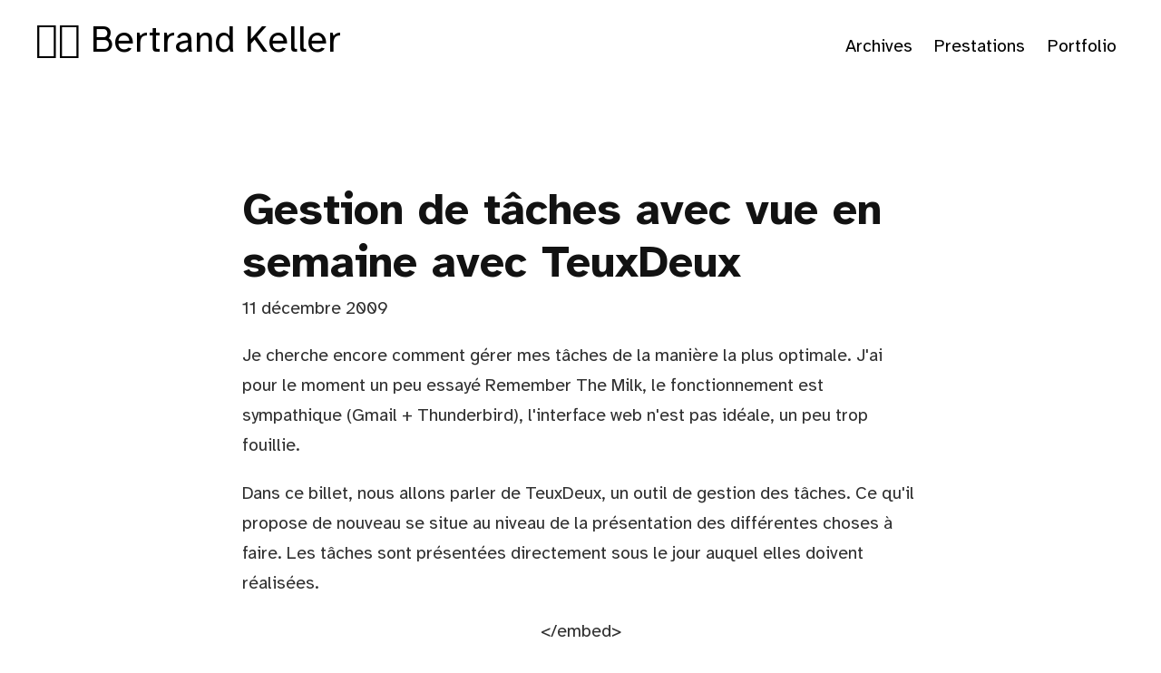

--- FILE ---
content_type: text/html; charset=UTF-8
request_url: https://bertrandkeller.info/2009/12/11/gestion-de-tache-semaine-avec-teuxdeux/
body_size: 4942
content:
<!DOCTYPE html> <html lang="fr"> <head> <meta charset="utf-8"> <link href="https://gmpg.org/xfn/11" rel="profile"> <meta name="viewport" content="width=device-width, initial-scale=1, shrink-to-fit=no"> <title>Gestion de tâches avec vue en semaine avec TeuxDeux | Bertrand Keller</title> <meta name="generator" content="Jekyll v3.8.5"/> <meta property="og:title" content="Gestion de tâches avec vue en semaine avec TeuxDeux"/> <meta property="og:locale" content="fr"/> <meta name="description" content="Je cherche encore comment gérer mes tâches de la manière la plus optimale. J&#39;ai pour le moment un peu essayé Remember The Milk, le fonctionnement est sympathique (Gmail + Thunderbird), l&#39;interface web n&#39;est pas idéale, un peu trop fouillie. Dans ce billet, nous allons parler de TeuxDeux, un outil de gestion des tâches. Ce qu&#39;il propose de nouveau se situe au niveau de la présentation des différentes choses à faire. Les tâches sont présentées directement sous le jour auquel elles doivent réalisées. &lt;/embed&gt; TeuxDeux Demo from TeuxDeux on Vimeo. Les caractéristiques : Vue hedomadaire Validation des tâches réalisées Effacement des tâches Déplacement des tâches Gestion de tâches non datées Très pratique, cette interface permet d&#39;avoir une idée temporelle pour la réalisation de tâches. Il est plus facile de voir ce qu&#39;on a à faire chaque jour. Espérons que le service va évoluer un petit peu. Il faudrait pouvoir gérer ses tâches depuis Thunderbird ou Gmail, les répéter et les partager avec d&#39;autres comptes. Voir TeuxDeux."/> <meta property="og:description" content="Je cherche encore comment gérer mes tâches de la manière la plus optimale. J&#39;ai pour le moment un peu essayé Remember The Milk, le fonctionnement est sympathique (Gmail + Thunderbird), l&#39;interface web n&#39;est pas idéale, un peu trop fouillie. Dans ce billet, nous allons parler de TeuxDeux, un outil de gestion des tâches. Ce qu&#39;il propose de nouveau se situe au niveau de la présentation des différentes choses à faire. Les tâches sont présentées directement sous le jour auquel elles doivent réalisées. &lt;/embed&gt; TeuxDeux Demo from TeuxDeux on Vimeo. Les caractéristiques : Vue hedomadaire Validation des tâches réalisées Effacement des tâches Déplacement des tâches Gestion de tâches non datées Très pratique, cette interface permet d&#39;avoir une idée temporelle pour la réalisation de tâches. Il est plus facile de voir ce qu&#39;on a à faire chaque jour. Espérons que le service va évoluer un petit peu. Il faudrait pouvoir gérer ses tâches depuis Thunderbird ou Gmail, les répéter et les partager avec d&#39;autres comptes. Voir TeuxDeux."/> <link rel="canonical" href="https://bertrandkeller.info/2009/12/11/gestion-de-tache-semaine-avec-teuxdeux/"/> <meta property="og:url" content="https://bertrandkeller.info/2009/12/11/gestion-de-tache-semaine-avec-teuxdeux/"/> <meta property="og:site_name" content="✊🏻 Bertrand Keller"/> <meta property="og:type" content="article"/> <meta property="article:published_time" content="2009-12-11T18:53:01+01:00"/> <meta name="twitter:card" content="summary"/> <meta property="twitter:title" content="Gestion de tâches avec vue en semaine avec TeuxDeux"/> <meta name="twitter:site" content="@bertrandkeller"/> <script type="application/ld+json">
{"description":"Je cherche encore comment gérer mes tâches de la manière la plus optimale. J&#39;ai pour le moment un peu essayé Remember The Milk, le fonctionnement est sympathique (Gmail + Thunderbird), l&#39;interface web n&#39;est pas idéale, un peu trop fouillie. Dans ce billet, nous allons parler de TeuxDeux, un outil de gestion des tâches. Ce qu&#39;il propose de nouveau se situe au niveau de la présentation des différentes choses à faire. Les tâches sont présentées directement sous le jour auquel elles doivent réalisées. &lt;/embed&gt; TeuxDeux Demo from TeuxDeux on Vimeo. Les caractéristiques : Vue hedomadaire Validation des tâches réalisées Effacement des tâches Déplacement des tâches Gestion de tâches non datées Très pratique, cette interface permet d&#39;avoir une idée temporelle pour la réalisation de tâches. Il est plus facile de voir ce qu&#39;on a à faire chaque jour. Espérons que le service va évoluer un petit peu. Il faudrait pouvoir gérer ses tâches depuis Thunderbird ou Gmail, les répéter et les partager avec d&#39;autres comptes. Voir TeuxDeux.","mainEntityOfPage":{"@type":"WebPage","@id":"https://bertrandkeller.info/2009/12/11/gestion-de-tache-semaine-avec-teuxdeux/"},"@type":"BlogPosting","url":"https://bertrandkeller.info/2009/12/11/gestion-de-tache-semaine-avec-teuxdeux/","publisher":{"@type":"Organization","logo":{"@type":"ImageObject","url":"https://bertrandkeller.info/assets/bertrandkeller.png"}},"headline":"Gestion de tâches avec vue en semaine avec TeuxDeux","dateModified":"2009-12-11T18:53:01+01:00","datePublished":"2009-12-11T18:53:01+01:00","@context":"https://schema.org"}</script> <meta property="og:type" content="post"/> <meta name="subject" content="Histoire de gestion de contenu, générateur de site internet statique et Low-Tech"> <meta name="generator" content="jekyll v3.8.5"> <meta itemprop="name" content="Gestion de tâches avec vue en semaine avec TeuxDeux | Bertrand Keller"> <meta itemprop="description" content="Histoire de gestion de contenu, générateur de site internet statique et Low-Tech"> <meta itemprop="image" content="/assets/bertrandkeller.png"> <meta name="robots" content="index,follow"> <link rel="preload" href="/assets/css/font.css" as="style"> <link href="/assets/css/main.css" rel="stylesheet"> <link rel="dns-prefetch" href="https://webmention.io"><link rel="preconnect" href="https://webmention.io"><link rel="preconnect" href="ws://webmention.io:8080"><link rel="pingback" href="https://webmention.io/bertrandkeller/xmlrpc"><link rel="webmention" href="https://webmention.io/bertrandkeller.info/webmention"> <link rel="webmention" href="https://webmention.io/bertrandkeller.info/webmention"/> <link rel="pingback" href="https://webmention.io/bertrandkeller.info/xmlrpc"/> <link href="https://github.com/bertrandkeller" rel="me"> <script data-no-instant>
    !function(){"use strict";function e(e,t,n){e.addEventListener?e.addEventListener(t,n,!1):e.attachEvent&&e.attachEvent("on"+t,n)}function t(e){return window.localStorage&&localStorage.font_css_cache&&localStorage.font_css_cache_file===e}function n(){if(window.localStorage&&window.XMLHttpRequest)if(t(o))c(localStorage.font_css_cache);else{var n=new XMLHttpRequest;n.open("GET",o,!0),e(n,"load",function(){4===n.readyState&&(c(n.responseText),localStorage.font_css_cache=n.responseText,localStorage.font_css_cache_file=o)}),n.send()}else{var a=document.createElement("link");a.href=o,a.rel="stylesheet",a.type="text/css",document.getElementsByTagName("head")[0].appendChild(a),document.cookie="font_css_cache";}}function c(e){var t=document.createElement("style");t.innerHTML=e,document.getElementsByTagName("head")[0].appendChild(t),document.getElementsByTagName("html")[0].className+=' font-loaded'}var o="/assets/css/font.css";window.localStorage&&localStorage.font_css_cache||document.cookie.indexOf("font_css_cache")>-1?n():e(window,"load",n)}();

  </script> <link href="/humans.txt" rel="author" type="text/plain"/> <link href="https://bertrandkeller.info/feed/" rel="alternate" type="application/rss+xml" title="✊🏻 Bertrand Keller RSS Feed"/> <meta name="google-site-verification" content="TLPgjqS26dGLPiEz9QUF3u5uaTQnvQRAc3HoaRvC_S8"/> <link rel="preconnect" href="https://res.cloudinary.com/"> <link rel="preload" href="/assets/js/fetch-inject.js" as="script"> <link rel="apple-touch-icon" sizes="180x180" href="/assets/favicons/apple-touch-icon.png"> <link rel="manifest" href="/manifest.json"> <link rel="mask-icon" href="/assets/favicons//safari-pinned-tab.svg" color="#5bbad5"> <meta name="theme-color" content="#000000"> <meta name="msapplication-config" content="/browserconfig.xml"> </head> <body class="page" itemscope itemtype="http://schema.org/WebPage"> <div class="skip-links"> <a href="#main">Contenu principal</a> </div> <header class="site-header" role="banner"> <div class="site-header-top site-header-top__align wrapper"> <p class="site-logo"> <a class="site-title" href="/">✊🏻 Bertrand Keller</a> </p> <nav class="nav-social" role="navigation"> <ul> <li> <a href="https://github.com/bertrandkeller" rel="me authn"> <svg width="25" height="25" viewBox="0 0 1000 1000"> <title>Compte github de Bertrand Keller</title> <path fill="#fff" d="M0 499.968c0-138.012 48.825-255.843 146.476-353.493C244.125 48.825 361.956 0 499.969 0 637.98 0 755.811 48.825 853.462 146.475c97.649 97.65 146.475 215.481 146.475 353.493s-48.825 255.843-146.475 353.493c-97.65 97.65-215.481 146.476-353.493 146.476-138.013 0-255.844-48.825-353.493-146.476C48.825 755.812 0 637.979 0 499.968zm54.684 0c0 122.389 43.617 227.199 130.851 314.434 87.234 87.233 192.045 130.851 314.434 130.851 122.388 0 227.199-43.617 314.433-130.851 87.234-87.234 130.851-192.045 130.851-314.434 0-122.388-43.616-227.199-130.851-314.433C727.168 98.301 622.356 54.684 499.969 54.684c-122.389 0-227.199 43.617-314.434 130.851C98.301 272.769 54.684 377.58 54.684 499.968zm140.617 107.415c-2.604-2.604-2.604-5.208 0-7.812 5.207-5.208 11.718-7.161 19.529-5.859 7.812 1.302 12.369 2.604 13.671 3.906 9.114 3.906 19.205 12.694 30.271 26.366 11.066 13.671 19.855 23.11 26.366 28.318 31.248 26.04 63.146 27.993 95.696 5.859 2.604-9.114 6.836-16.926 12.694-23.437 5.858-6.51 11.393-11.066 16.601-13.671 5.209-2.604 14.323-6.51 27.343-11.718-42.967-3.906-77.795-11.393-104.486-22.46s-47.849-25.063-63.473-41.989c-20.832-23.436-33.527-54.033-38.084-91.791-4.558-37.758-1.628-72.261 8.789-103.509 7.812-19.53 18.879-37.106 33.2-52.731-10.416-32.55-8.463-69.657 5.859-111.321 41.664 2.604 79.422 16.926 113.274 42.966 65.1-16.926 132.804-17.577 203.111-1.953 9.114-6.51 23.111-14.647 41.989-24.413 18.879-9.765 42.641-15.299 71.285-16.601 5.208 14.322 8.789 31.248 10.742 50.778s.977 37.758-2.929 54.684c29.945 31.248 45.569 72.912 46.871 124.992 0 41.664-7.16 76.167-21.482 103.509s-39.711 50.127-76.167 68.354c-24.738 11.719-57.288 18.879-97.65 21.483 18.229 9.114 31.574 18.554 40.037 28.319 8.464 9.765 13.997 25.063 16.602 45.895v61.521l1.952 59.566c3.906 6.511 8.464 12.044 13.672 16.602 5.208 4.557 9.765 7.812 13.671 9.765 3.905 1.953 5.208 4.883 3.905 8.789-1.302 3.906-6.51 5.859-15.623 5.859-22.135 0-39.711-7.812-52.731-23.437-3.906-6.51-5.859-14.321-5.859-23.436v-93.744c0-10.416-2.604-17.903-7.812-22.46-5.208-4.558-10.416-7.487-15.624-8.789v123.039c0 22.134 2.604 36.456 7.812 42.966s8.463 13.021 9.766 19.53c1.302 1.302.325 2.278-2.93 2.929-3.254.65-8.788-.325-16.601-2.929-16.926-3.906-28.644-12.695-35.154-26.366-6.51-13.671-9.765-28.319-9.765-43.943V667.926H488.25v121.086c0 15.624-3.256 30.598-9.766 44.919-9.113 18.229-26.04 27.993-50.777 29.295-3.906-1.302-5.859-2.604-5.859-3.905 1.302-1.303 5.208-7.812 11.718-19.53 1.302-2.604 2.93-7.812 4.883-15.624 1.954-7.812 2.93-16.926 2.93-27.342v-123.04c-5.208 1.302-10.091 4.231-14.648 8.789s-6.836 12.044-6.836 22.46v93.744c0 9.113-1.953 16.926-5.859 23.436-11.718 15.624-29.295 23.437-52.73 23.437-9.114 0-14.322-1.953-15.624-5.859-1.303-2.604-.977-4.883.977-6.836s4.883-4.232 8.789-6.836c3.906-2.604 6.51-4.558 7.812-5.859 5.208-3.906 9.113-9.114 11.718-15.624 3.906-5.208 4.882-18.879 2.929-41.013s-2.279-36.456-.977-42.966c-33.853 11.718-68.355 5.858-103.51-17.577-10.416-10.416-20.832-25.39-31.248-44.919-7.812-14.323-23.436-31.249-46.871-50.779z"/> </svg> </a> </li> <li> <a href="https://twitter.com/bertrandkeller" rel="me"> <svg width="25" height="25" viewBox="0 0 512 512"> <title>Compte twitter de Bertrand Keller</title> <g> <path fill="#fff" d="M258.8,507.2C120.4,507.8,6.6,392.6,9.9,251.9C13,118,123.9,7.2,261.9,8.7C398.7,10.1,511.8,124,508.1,264.8 C504.6,398.2,394.6,507.8,258.8,507.2z M477.8,257.8C476.7,132.4,375.1,35.9,255.2,38C138.6,40,40.1,135.2,40.4,258.4 C40.7,383.9,143.1,480.2,263,478C379.5,475.8,477,380.8,477.8,257.8z"/> <path fill="#fff" d="M99,230.2c10.3,2.9,20.3,5.8,30.4,8.6c0.3-0.5,0.6-1.1,0.9-1.6c-20.1-15.5-31-35.4-30.5-60.9c0.2-13.2,4.1-27.1,9.8-34.2 c39,45.3,87.9,70.9,147,74.7c0.5-10.9-0.1-21.3,1.6-31.3c7.3-42.1,55.6-68.6,95.4-53c9.4,3.7,17.8,8.9,25.4,15.6 c1.5,1.3,4.6,2.4,6.4,1.8c12.1-4.1,24-8.6,36-13.1c1.7-0.6,3.2-1.6,5.8-3c-5.5,16.9-15.7,28.9-28.8,39.4c4.1-0.7,8.2-1.3,12.2-2.2 c4.4-1,8.7-2.3,13-3.7c4-1.3,8-2.8,13.1-4.7c-9,13.5-19.1,24.2-30.9,33.3c-3.4,2.6-4.7,5.1-4.7,9.5c0.5,55.5-18.3,103.8-55.2,144.8 c-28.8,32-64.9,51.9-107.3,60.1c-32.1,6.2-63.9,5.6-95.6-2.7c-19.4-5.1-37.7-13.1-54.8-23.6c-0.5-0.3-0.9-0.8-1.9-1.7 c38.9,3.3,73.5-6.1,105.2-29.9c-33.1-3.2-55-19.6-67.3-50.5c10.7,0,20.5,0,30.3,0c0.1-0.5,0.2-1.1,0.3-1.6 c-20.6-5.6-36.5-17.4-46.9-36.1C101.8,253.5,99.1,242,99,230.2z"/> </g> </svg> </a> </li> </ul> </nav> <nav class="nav-main nav-main__scroll" role="navigation"> <ul> <li><a class="page-link" href="/archives/">Archives</a></li> <li><a class="page-link" href="/conseil-prestation-formation/">Prestations</a></li> <li><a class="page-link" href="/site-internet-conference-rouen/">Portfolio</a></li> </ul> </nav> </div> </header> <main id="main" role="main"> <div class="wrapper"> <article class="post"> <h1 class="post-title">Gestion de tâches avec vue en semaine avec TeuxDeux</h1> <p class="post-meta"> 11 décembre 2009 </p> <p>Je cherche encore comment gérer mes tâches de la manière la plus optimale. J'ai pour le moment un peu essayé Remember The Milk, le fonctionnement est sympathique (Gmail + Thunderbird), l'interface web n'est pas idéale, un peu trop fouillie.</p> <p>Dans ce billet, nous allons parler de TeuxDeux, un outil de gestion des tâches. Ce qu'il propose de nouveau se situe au niveau de la présentation des différentes choses à faire. Les tâches sont présentées directement sous le jour auquel elles doivent réalisées.</p> <div class="aspectratio" data-ratio="4/3"><object width="535" height="301"><param name="allowfullscreen" value="true"/><param name="allowscriptaccess" value="always"/><param name="movie" value="https://vimeo.com/moogaloop.swf?clip_id=8080943&amp;server=vimeo.com&amp;show_title=1&amp;show_byline=1&amp;show_portrait=0&amp;color=&amp;fullscreen=1"/><embed src="https://vimeo.com/moogaloop.swf?clip_id=8080943&amp;server=vimeo.com&amp;show_title=1&amp;show_byline=1&amp;show_portrait=0&amp;color=&amp;fullscreen=1" type="application/x-shockwave-flash" allowfullscreen="true" allowscriptaccess="always" width="535" height="301"/>&lt;/embed&gt;</object> <p><a href="https://vimeo.com/8080943">TeuxDeux Demo</a> from <a href="https://vimeo.com/teuxdeux">TeuxDeux</a> on <a href="https://vimeo.com">Vimeo</a>.</p> </div> <p>Les caractéristiques&nbsp;:</p> <ul> <li>Vue hedomadaire</li> <li>Validation des tâches réalisées</li> <li>Effacement des tâches</li> <li>Déplacement des tâches</li> <li>Gestion de tâches non datées</li> </ul> <p>Très pratique, cette interface permet d'avoir une idée temporelle pour la réalisation de tâches. Il est plus facile de voir ce qu'on a à faire chaque jour.</p> <p>Espérons que le service va évoluer un petit peu. Il faudrait pouvoir gérer ses tâches depuis Thunderbird ou Gmail, les répéter et les partager avec d'autres comptes.</p> <p>Voir <a href="http://teuxdeux.com" title="TeuxDeux">TeuxDeux</a>.</p> </article> <nav class="pagination--prevnext" role="navigation"> <div class="pagination--prev"> <a class="pagination--item" href="/2009/12/10/dygraphs-javascript-visualization-library/"> dygraphs JavaScript Visualization Library </a> </div> <div class="pagination--next"> <a class="pagination--item" href="/2009/12/14/typo3-sous-forme-de-carte-chez-infoglobe/"> TYPO3 sous forme de carte ! chez Infoglobe </a> </div> </nav> <script type="application/ld+json">
  {
    "@context": "https://schema.org",
    "@type": "BreadcrumbList",
    "itemListElement": [{
      "@type": "ListItem",
      "position": 1,
      "item": {
        "@id": "/2009/",
        "name": "2009"
      }
    },{
      "@type": "ListItem",
      "position": 2,
      "item": {
        "@id": "/2009/12/",
        "name": "12"
      }
    },{
      "@type": "ListItem",
      "position": 3,
      "item": {
        "@id": "/2009/12/11/",
        "name": "11"
      }
    },{
      "@type": "ListItem",
      "position": 3,
      "item": {
        "@id": "/2009/12/11/gestion-de-tache-semaine-avec-teuxdeux/",
        "name": "Gestion de tâches avec vue en semaine avec TeuxDeux"
      }
    }]
  }
</script> </div> </main> <script src="/assets/js/fetch-inject.js"></script> <script>fetchInject(['/assets/js/instantclick.min.js']).then(() => {InstantClick.init();})</script> <script data-no-instant>
		if (navigator.serviceWorker) {
		  window.addEventListener('load', function () {
		    if (navigator.serviceWorker.controller) {
		      //navigator.serviceWorker.controller.postMessage({'command': 'trimCaches'});
		    } else {
		      navigator.serviceWorker.register('/sw.js', {
		        scope: '/'
		      });
		    }
		  });
		}
</script> </body> </html>


--- FILE ---
content_type: text/css; charset=UTF-8
request_url: https://bertrandkeller.info/assets/css/font.css
body_size: -305
content:
@font-face {
	font-family: Atkinson;
	font-style: normal;
	font-weight: 400;
	src: url("/assets/fonts/Atkinson-Regular.woff2") format("woff2");
  display: swap;
}

@font-face {
	font-family: Atkinson;
	font-style: italic;
  font-weight: 400;
	src: url("/assets/fonts/Atkinson-Italic.woff2") format("woff2");
  display: swap;
}

@font-face {
	font-family: Atkinson;
	font-style: normal;
	font-weight: 500;
	src: url("/assets/fonts/Atkinson-Bold.woff2") format("woff2");
  display: swap;
}




--- FILE ---
content_type: text/css; charset=UTF-8
request_url: https://bertrandkeller.info/assets/css/main.css
body_size: 4662
content:
@media screen and (min-width: 0){head{font-family:"usn-small 0"}body:after{content:"usn-small - min-width: 0"}}@media screen and (min-width: 56.25em){head{font-family:"usn-medium 56.25em"}body:after{content:"usn-medium - min-width: 56.25em"}}head{clear:both}head title{font-family:"usn-small 0,usn-medium 56.25em"}body:after{display:none}*[data-usn-if]{display:none}body{font-family:system, sans-serif;font-size:1em;line-height:1.728;font-weight:400}body.font-loaded{font-family:Atkinson,system,sans-serif}h3,h2,h1{line-height:1.2}h6,.h6{font-size:.8333333333em}h5,.h5{font-size:1em}h4,.h4{font-size:1.2em}h3,.h3{font-size:1.44em}h2,.h2{font-size:1.728em}h1,.h1{font-size:2.0736em}@media only screen and (min-width: 56.313em){body{font-size:1em;font-size:calc( 1em + ( (1.2 - 1) / 1 ) * (100vw - 56.25rem) / (75 - 56.25) )}}@media only screen and (min-width: 75.063em){body{font-size:1.44em;font-size:calc( 1.2em + ( (1.44 - 1.2) / 1.2 ) * (100vw - 75rem) / (112.5 - 75) )}}@media only screen and (min-width: 112.563em){body{font-size:1.728em;font-size:calc( 1.44em + ( (2.0736 - 1.44) / 1.44 ) * (100vw - 112.5rem) / (150 - 112.5) )}}@media only screen and (min-width: 150.063em){body{font-size:2.0736em;font-size:calc( 2.0736em + ( (2.48832 - 2.0736) / 2.0736 ) * (100vw - 150rem) / (200 - 150) )}}h1,.h1,h2,.h2,h3,.h3,label,legend{font-family:Atkinson,system,sans-serif}h1,.h1,h2,.h2,h3,.h3{word-wrap:break-word;margin-top:1em;margin-bottom:.5em}h1 small,h1 .small,.h1 small,.h1 .small,h2 small,h2 .small,.h2 small,.h2 .small,h3 small,h3 .small,.h3 small,.h3 .small{font-size:65%}h4,.h4,h5,.h5,h6,.h6{margin-top:.5em;margin-bottom:.5em}h4 small,h4 .small,.h4 small,.h4 .small,h5 small,h5 .small,.h5 small,.h5 .small,h6 small,h6 .small,.h6 small,.h6 .small{font-size:75%}h1,h2,h3,h4,h5,h6{color:currentColor}h1,h1 a,h1 a:visited,h2,h2 a,h2 a:visited,h3,h3 a,h3 a:visited,h4,h4 a,h4 a:visited,h5,h5 a,h5 a:visited,h6,h6 a,h6 a:visited{color:currentColor;text-decoration:none}h1 a:hover,h2 a:hover,h3 a:hover,h4 a:hover,h5 a:hover,h6 a:hover{text-decoration:underline}p{margin:0 0 1em}.clearfix:before,.clearfix:after{content:" ";display:table}.clearfix:after{clear:both}.center,.jekyll-twitter-plugin{margin:0 auto 1.5rem;text-align:center}.left{float:left}.right{float:right}.hide{display:none !important}.show{display:block !important}.invisible{border:0;clip:rect(0 0 0 0);height:1px;margin:-1px;overflow:hidden;padding:0;position:absolute;width:1px}.affix{position:fixed}.icon>svg{display:inline-block;width:16px;height:16px;vertical-align:middle}.icon>svg path{fill:#495057}.aspectratio{position:relative;display:block;height:0;margin-bottom:1em;padding:0;overflow:hidden;text-align:center}.aspectratio iframe,.aspectratio embed,.aspectratio object,.aspectratio video{position:absolute;top:0;left:0;bottom:0;height:100%;width:100%;border:0}.aspectratio[data-ratio="16/9"]{padding-top:56.25%}.aspectratio[data-ratio="4/3"]{padding-top:75%}/*! normalize.css v7.0.0 | MIT License | github.com/necolas/normalize.css */html{line-height:1.15;-ms-text-size-adjust:100%;-webkit-text-size-adjust:100%}body{margin:0}article,aside,footer,header,nav,section{display:block}h1{font-size:2em;margin:0.67em 0}figcaption,figure,main{display:block}figure{margin:1em 40px}hr{box-sizing:content-box;height:0;overflow:visible}pre{font-family:monospace, monospace;font-size:1em}a{background-color:transparent;-webkit-text-decoration-skip:objects}abbr[title]{border-bottom:none;text-decoration:underline;text-decoration:underline dotted}b,strong{font-weight:inherit}b,strong{font-weight:bolder}code,kbd,samp{font-family:monospace, monospace;font-size:1em}dfn{font-style:italic}mark{background-color:#ff0;color:#000}small{font-size:80%}sub,sup{font-size:75%;line-height:0;position:relative;vertical-align:baseline}sub{bottom:-0.25em}sup{top:-0.5em}audio,video{display:inline-block}audio:not([controls]){display:none;height:0}img{border-style:none}svg:not(:root){overflow:hidden}button,input,optgroup,select,textarea{font-family:sans-serif;font-size:100%;line-height:1.15;margin:0}button,input{overflow:visible}button,select{text-transform:none}button,html [type="button"],[type="reset"],[type="submit"]{-webkit-appearance:button}button::-moz-focus-inner,[type="button"]::-moz-focus-inner,[type="reset"]::-moz-focus-inner,[type="submit"]::-moz-focus-inner{border-style:none;padding:0}button:-moz-focusring,[type="button"]:-moz-focusring,[type="reset"]:-moz-focusring,[type="submit"]:-moz-focusring{outline:1px dotted ButtonText}fieldset{padding:0.35em 0.75em 0.625em}legend{box-sizing:border-box;color:inherit;display:table;max-width:100%;padding:0;white-space:normal}progress{display:inline-block;vertical-align:baseline}textarea{overflow:auto}[type="checkbox"],[type="radio"]{box-sizing:border-box;padding:0}[type="number"]::-webkit-inner-spin-button,[type="number"]::-webkit-outer-spin-button{height:auto}[type="search"]{-webkit-appearance:textfield;outline-offset:-2px}[type="search"]::-webkit-search-cancel-button,[type="search"]::-webkit-search-decoration{-webkit-appearance:none}::-webkit-file-upload-button{-webkit-appearance:button;font:inherit}details,menu{display:block}summary{display:list-item}canvas{display:inline-block}template{display:none}[hidden]{display:none}html,body{box-sizing:border-box;margin:0}*,*:before,*:after{box-sizing:inherit}img{max-width:100%;height:auto;vertical-align:middle;border:0;-ms-interpolation-mode:bicubic}.img--no-max{max-width:none}figure>img{display:block}figcaption{font-size:.8333333333em}iframe,embed,object,video{max-width:100%}a{text-decoration:underline;color:#000;word-wrap:break-word}a:visited{color:#000}a:hover{text-decoration:none}a:focus{outline:thin dotted}a:hover,a:active{outline:none}ul,ol{margin-bottom:1em}ul li,ol li{margin-bottom:0.5rem}.list-unstyled,.list-inline{padding-left:0;list-style:none}.list-inline>li{display:inline-block;margin:0 -5px 0 0}dl{margin-top:0;margin-bottom:1em}dt,dd{line-height:1.44}dt{font-weight:bold}dd{margin-left:0}blockquote,blockquote p,q{color:#212529}q{background-color:#e9ecef}q::before{margin-right:5px}q::after{margin-left:5px}blockquote{padding-left:.5em;font-size:1.2em;letter-spacing:-1px;border-left:4px solid #495057}blockquote>:last-child{margin-bottom:0}blockquote cite{display:block;color:#212529}blockquote cite:before{content:"\2014 \0020"}blockquote cite a,blockquote cite a:visited{color:#212529}pre,code{border:1px solid #e9ecef;border-radius:3px;background-color:#eef}code{padding:1px 5px}pre{overflow-x:scroll;padding:8px 12px}pre>code{padding-right:0;padding-left:0;border:0}table{width:100%;table-layout:fixed;border:1px solid #ccc}table>thead>tr>th,table>thead>tr>td,table>tbody>tr>th,table>tbody>tr>td,table>tfoot>tr>th,table>tfoot>tr>td{border:1px solid #ccc}table>thead>tr>th,table>thead>tr>td{border-bottom-width:2px}/*! system-font.css v1.1.0 | CC0-1.0 License | github.com/jonathantneal/system-font-face */@font-face{font-family:system;font-style:normal;font-weight:300;src:local(".SFNSText-Light"),local(".HelveticaNeueDeskInterface-Light"),local(".LucidaGrandeUI"),local("Segoe UI Light"),local("Ubuntu Light"),local("Roboto-Light"),local("DroidSans"),local("Tahoma")}@font-face{font-family:system;font-style:italic;font-weight:300;src:local(".SFNSText-LightItalic"),local(".HelveticaNeueDeskInterface-Italic"),local(".LucidaGrandeUI"),local("Segoe UI Light Italic"),local("Ubuntu Light Italic"),local("Roboto-LightItalic"),local("DroidSans"),local("Tahoma")}@font-face{font-family:system;font-style:normal;font-weight:400;src:local(".SFNSText-Regular"),local(".HelveticaNeueDeskInterface-Regular"),local(".LucidaGrandeUI"),local("Segoe UI"),local("Ubuntu"),local("Roboto-Regular"),local("DroidSans"),local("Tahoma")}@font-face{font-family:system;font-style:italic;font-weight:400;src:local(".SFNSText-Italic"),local(".HelveticaNeueDeskInterface-Italic"),local(".LucidaGrandeUI"),local("Segoe UI Italic"),local("Ubuntu Italic"),local("Roboto-Italic"),local("DroidSans"),local("Tahoma")}@font-face{font-family:system;font-style:normal;font-weight:500;src:local(".SFNSText-Medium"),local(".HelveticaNeueDeskInterface-MediumP4"),local(".LucidaGrandeUI"),local("Segoe UI Semibold"),local("Ubuntu Medium"),local("Roboto-Medium"),local("DroidSans-Bold"),local("Tahoma Bold")}@font-face{font-family:system;font-style:italic;font-weight:500;src:local(".SFNSText-MediumItalic"),local(".HelveticaNeueDeskInterface-MediumItalicP4"),local(".LucidaGrandeUI"),local("Segoe UI Semibold Italic"),local("Ubuntu Medium Italic"),local("Roboto-MediumItalic"),local("DroidSans-Bold"),local("Tahoma Bold")}@font-face{font-family:system;font-style:normal;font-weight:700;src:local(".SFNSText-Bold"),local(".HelveticaNeueDeskInterface-Bold"),local(".LucidaGrandeUI"),local("Segoe UI Bold"),local("Ubuntu Bold"),local("Roboto-Bold"),local("DroidSans-Bold"),local("Tahoma Bold")}@font-face{font-family:system;font-style:italic;font-weight:700;src:local(".SFNSText-BoldItalic"),local(".HelveticaNeueDeskInterface-BoldItalic"),local(".LucidaGrandeUI"),local("Segoe UI Bold Italic"),local("Ubuntu Bold Italic"),local("Roboto-BoldItalic"),local("DroidSans-Bold"),local("Tahoma Bold")}.page{padding-bottom:4em}.page,.wrapper{margin-right:auto;margin-left:auto;max-width:100%}.wrapper{padding-right:1em;padding-left:1em;max-width:40em}.grid{display:grid;grid-template-columns:repeat(auto-fill, minmax(8em, 1fr));grid-gap:2vmin;margin-bottom:1em}::selection{color:inherit;text-shadow:inherit;background-color:#ACCEF7}html,body,table{font-feature-settings:"kern" 1, "liga" 1, "calt" 1, "pnum" 1, "tnum" 0, "onum" 1, "lnum" 0, "dlig" 0}h1,h2,h3{font-feature-settings:"kern" 1, "liga" 1, "calt" 1, "pnum" 1, "tnum" 0, "onum" 1, "lnum" 0, "dlig" 1}abbr{text-transform:uppercase;font-feature-settings:"kern" 1, "liga" 1, "calt" 1, "pnum" 1, "tnum" 0, "onum" 1, "lnum" 0, "smcp" 1, "c2sc" 1}time{font-feature-settings:"kern" 1, "liga" 1, "calt" 1, "pnum" 1, "tnum" 0, "onum" 1, "lnum" 0}pre,kbd,samp,code{font-feature-settings:"kern" 0, "liga" 0, "calt" 1, "dlig" 0, "pnum" 0, "tnum" 1, "onum" 0, "lnum" 1, "zero" 1}sup{font-feature-settings:"kern" 1, "liga" 1, "calt" 1, "pnum" 1, "tnum" 0, "onum" 1, "lnum" 0, "dlig" 0, "sups" 1}sub{font-feature-settings:"kern" 1, "liga" 1, "calt" 1, "pnum" 1, "tnum" 0, "onum" 1, "lnum" 0, "dlig" 0, "subs" 1}input[type="color"],input[type="date"],input[type="datetime"],input[type="datetime-local"],input[type="number"],input[type="range"],input[type="tel"],input[type="week"]{font-feature-settings:"kern" 0, "liga" 1, "calt" 1, "pnum" 1, "tnum" 0, "onum" 0, "lnum" 1, "zero" 0}tbody,caption{font-feature-settings:"kern" 1, "liga" 1, "calt" 1, "pnum" 0, "tnum" 1, "onum" 0, "lnum" 1, "zero" 1}.highlight{margin:0 0 1em;text-align:left !important;background:#fff}.highlighter-rouge .highlight{background:#eef}.highlight .c{color:#998;font-style:italic}.highlight .err{color:#a61717;background-color:#e3d2d2}.highlight .k{font-weight:bold}.highlight .o{font-weight:bold}.highlight .cm{color:#998;font-style:italic}.highlight .cp{color:#999;font-weight:bold}.highlight .c1{color:#998;font-style:italic}.highlight .cs{color:#999;font-weight:bold;font-style:italic}.highlight .gd{color:#000;background-color:#fdd}.highlight .gd .x{color:#000;background-color:#faa}.highlight .ge{font-style:italic}.highlight .gr{color:#a00}.highlight .gh{color:#999}.highlight .gi{color:#000;background-color:#dfd}.highlight .gi .x{color:#000;background-color:#afa}.highlight .go{color:#888}.highlight .gp{color:#555}.highlight .gs{font-weight:bold}.highlight .gu{color:#aaa}.highlight .gt{color:#a00}.highlight .kc{font-weight:bold}.highlight .kd{font-weight:bold}.highlight .kp{font-weight:bold}.highlight .kr{font-weight:bold}.highlight .kt{color:#458;font-weight:bold}.highlight .m{color:#099}.highlight .s{color:#d14}.highlight .na{color:teal}.highlight .nb{color:#0086B3}.highlight .nc{color:#458;font-weight:bold}.highlight .no{color:teal}.highlight .ni{color:purple}.highlight .ne{color:#900;font-weight:bold}.highlight .nf{color:#900;font-weight:bold}.highlight .nn{color:#555}.highlight .nt{color:navy}.highlight .nv{color:teal}.highlight .ow{font-weight:bold}.highlight .w{color:#bbb}.highlight .mf{color:#099}.highlight .mh{color:#099}.highlight .mi{color:#099}.highlight .mo{color:#099}.highlight .sb{color:#d14}.highlight .sc{color:#d14}.highlight .sd{color:#d14}.highlight .s2{color:#d14}.highlight .se{color:#d14}.highlight .sh{color:#d14}.highlight .si{color:#d14}.highlight .sx{color:#d14}.highlight .sr{color:#009926}.highlight .s1{color:#d14}.highlight .ss{color:#990073}.highlight .bp{color:#999}.highlight .vc{color:teal}.highlight .vg{color:teal}.highlight .vi{color:teal}.highlight .il{color:#099}.skip-links{position:absolute;top:0;width:100%}.skip-links a{position:absolute;overflow:hidden;display:inline-block;clip:rect(1px, 1px, 1px, 1px);padding:0.5em;background:black;color:white;text-decoration:none}.skip-links a:focus{position:static;overflow:visible;clip:auto}@media print{*,*:before,*:after,*:first-letter,p:first-line,div:first-line,blockquote:first-line,li:first-line{background:transparent !important;color:#000 !important;box-shadow:none !important;text-shadow:none !important}body>*:not(main){display:none}a[href]:after{content:" (" attr(href) ")"}abbr[title]:after{content:" (" attr(title) ")"}@page{margin:1cm}html{font-size:13pt}body{color:#000}a,header a{color:#000}p,blockquote{orphans:3;widows:3}blockquote,ul,ol{page-break-inside:avoid}h1,h2,h3,caption{page-break-after:avoid}.wrapper{max-width:none;margin:0}header{background:none}nav,.breadcrumb{display:none}}.site-header{position:relative;margin-bottom:2em;padding:0 1em;text-align:center;color:#000;z-index:0}.site-header-top{display:flex;flex-direction:column;justify-content:space-between;align-items:center;padding:.5em 1em;width:100%;background:transparent;max-width:100rem}@media only screen and (min-width: 56.313em){.site-header-top__align{flex-direction:row;align-items:baseline}}.site-header-hero{padding:0;color:#fff;background-size:cover;background-position:center center;background-color:#495057;background-image:linear-gradient(to top, #495057 0%, #212529 100%)}.site-header-hero .wrapper{display:flex;justify-content:center;align-items:center;min-height:40vmin}.site-header-hero a{text-decoration:none;color:currentColor}.site-header-hero a:visited{color:currentColor}.site-header-hero::after{position:absolute;top:0;left:0;bottom:0;content:'';width:100%;height:100%;background:rgba(0,0,0,0.3);z-index:-1;opacity:1;transition:opacity 1500ms ease-in-out}.site-header.b-lazy::after{opacity:1}.site-header-background{position:absolute;top:0;left:0;object-fit:cover;z-index:-1;width:100%;height:100%;opacity:1;transition:opacity 1500ms ease-in-out}.site-title{display:block;margin:0;font-size:1.728em;line-height:1;color:currentColor;text-decoration:none}.site-title-hero{display:inline-block;padding:.5em;font-size:2.0736em;font-weight:300}.site-title-link{color:currentColor;text-decoration:none}.site-title-link,.site-title-link:visited{color:currentColor}.site-information{margin:0}.site-slogan{text-align:center;color:#fff}.exergue{margin-top:-2em;padding:1em;width:100%;text-align:center;color:#fff;background:#212529}.exergue small{display:block;clear:both;width:100%}.exergue a{color:#fff}.exergue a:hover{text-decoration:none}.pagination--prevnext{clear:both;margin:3rem auto}@media only screen and (min-width: 56.313em){.pagination--prevnext{display:grid;grid-template-columns:1fr 1fr;grid-gap:2vmin}}.pagination--prev{padding-left:1em}.pagination--prev a:before{left:-1em;content:"< "}.pagination--next{padding-right:1em;text-align:right}.pagination--next a:before{right:-1em;content:">"}.pagination--item{position:relative;display:block;padding:1em 0;font-size:.8333333333em;color:#333}.pagination--item:before{position:absolute}.pagination--item:active{background:#e9ecef}.post{padding-bottom:1em}.post figure{text-align:center}.post img{margin:0.5em auto 1.5em}.posts-archive{padding:0;margin:0 0 1em}.posts-archive li{display:inline-block}.posts-archive>li:not(:last-child):after{content:' - '}nav ul{list-style:none}.nav-main ul{margin:0;padding:.1666666667em 0 .5em;min-width:100%;list-style:none;text-align:left}@media only screen and (min-width: 56.313em){.wrapper--flex .nav-main ul{text-align:right}}.nav-main li{display:inline-block;text-align:center;margin:0;padding:.25em .5em 0}.nav-main a{text-decoration:none;text-underline-offset:8px}.nav-main a:hover{text-decoration:underline}.nav-main a+.nav-main a{margin-left:.5em}.nav-main__scroll{overflow-y:hidden;height:2.75em}@media only screen and (max-width: 37.437em){.nav-main__scroll{width:100vw}}.nav-main__scroll ul{display:block;overflow-y:hidden;overflow-x:auto;padding-bottom:100px;white-space:nowrap;text-align:center}body{font-family:Atkinson, system, sans-serif;overflow-x:hidden}main{color:#303030}main h1,main h2,main h3,main h4,main h5,main h6{color:#121212}dd{margin-bottom:1.5rem}header.site-header{position:relative;display:flex;align-items:center;margin-bottom:5em;padding-bottom:1rem;min-height:10vmin}header.site-header p{margin:1rem 0 0}header.site-header a,header.site-header a:visited{color:currentColor}header.site-header:after{position:absolute;z-index:-1;content:'';bottom:0;left:0;width:0;height:0;border-top:1.5em solid transparent;border-left:100vw solid #fff}.site-title{font-size:2.0736em}.nav-social{display:none;position:absolute;right:1em;font-size:75%}@media only screen and (min-width: 56.313em){.nav-social{display:block}}.nav-social li{margin:0}.nav-social a{display:block;padding:0.2em;text-decoration:none}.nav-social a:hover path{fill:#cecece}h1,.h1{font-size:2.48832em}h1+.post-meta,.h1+.post-meta{margin-top:-1.5em}.post-meta{margin-bottom:1em}.posts-list{margin:0;padding:0;list-style-type:none}.posts-list li{display:flex;align-items:baseline;border-bottom:1px solid #dedede}.posts-list li:before{content:"‣"}.posts-list a{padding:0 .3333333333em .3333333333em;text-decoration:none}.posts-list a:hover{text-decoration:underline}.categorie{padding:0 0.3em;font-size:75%;color:#fff;min-width:7em;text-align:center;background:#111;border-radius:3px}.post img{border:0.6em solid rgba(0,0,0,0.7)}.twitter-tweet{margin:auto !important}.block-moto{position:relative;overflow:visible;margin-top:-5.1em;padding:1em 0 0;background:#f1f1f1}h1 a,.post a,.moto a{display:inline;background-repeat:no-repeat;background-size:0% 100%;will-change:background-size;transition:background-size .3s ease-in-out;background-image:linear-gradient(transparent calc(100% - 16%), currentColor calc(100% - 16%), currentColor calc(100% - 2%), transparent 2%);text-decoration:underline;font-weight:bold}h1 a:hover,.post a:hover,.moto a:hover{background-size:100% 100%}.moto{margin:0 0 1em;padding-bottom:1.5rem;font-size:1em;overflow:hidden}.moto span{width:100%;float:left;-webkit-clip-path:polygon(100% 0, 100% 100%, 0 100%, 0 80%);clip-path:polygon(100% 0, 100% 100%, 0 100%, 0);transform:translateY(-50px);opacity:0;animation-name:titleAnimation;animation-timing-function:ease;animation-duration:3s}.moto span{animation-delay:0.6s;-webkit-animation-fill-mode:forwards}.moto span:first-child{animation-delay:0.7s}.moto span:last-child{color:#444;animation-delay:0.5s}.btn-link{padding:1em 0 0;text-align:center}.btn-link a{position:relative;display:block;margin:auto;padding:1em;max-width:28em;font-size:1.25em;color:#fefefe;background:#333;border:none;cursor:pointer;box-shadow:0 1px 1px rgba(0,0,0,0.15),0 2px 2px rgba(0,0,0,0.15),0 4px 4px rgba(0,0,0,0.15),0 8px 8px rgba(0,0,0,0.15)}.btn-link a:hover{color:#cecece;background:#000}@keyframes titleAnimation{0%{transform:translateY(-50px);opacity:0;-webkit-clip-path:polygon(100% 0, 100% 100%, 0 100%, 0 80%);clip-path:polygon(100% 0, 100% 100%, 0 100%, 0 80%)}20%{transform:translateY(0);opacity:1;-webkit-clip-path:polygon(100% 0, 100% 100%, 0 100%, 0 15%);clip-path:polygon(100% 0, 100% 100%, 0 100%, 0 15%)}100%{transform:translateY(0);opacity:1;-webkit-clip-path:polygon(100% 0, 100% 100%, 0 100%, 0 0%);clip-path:polygon(100% 0, 100% 100%, 0 100%, 0%)}}

--- FILE ---
content_type: text/css; charset=UTF-8
request_url: https://bertrandkeller.info/assets/css/font.css
body_size: -344
content:
@font-face {
	font-family: Atkinson;
	font-style: normal;
	font-weight: 400;
	src: url("/assets/fonts/Atkinson-Regular.woff2") format("woff2");
  display: swap;
}

@font-face {
	font-family: Atkinson;
	font-style: italic;
  font-weight: 400;
	src: url("/assets/fonts/Atkinson-Italic.woff2") format("woff2");
  display: swap;
}

@font-face {
	font-family: Atkinson;
	font-style: normal;
	font-weight: 500;
	src: url("/assets/fonts/Atkinson-Bold.woff2") format("woff2");
  display: swap;
}




--- FILE ---
content_type: application/javascript; charset=UTF-8
request_url: https://bertrandkeller.info/assets/js/fetch-inject.js
body_size: -29
content:
!function(e,t){"object"==typeof exports&&"undefined"!=typeof module?module.exports=t():"function"==typeof define&&define.amd?define(t):e.fetchInject=t()}(this,function(){"use strict";const e=function(e,t,n,o,r,i,c){i=t.createElement(n),c=t.getElementsByTagName(n)[0],i.appendChild(t.createTextNode(o.text)),i.onload=r(o),c?c.parentNode.insertBefore(i,c):t.head.appendChild(i)};return function(t,n){if(!t||!Array.isArray(t))return Promise.reject(new TypeError("`inputs` must be an array"));if(n&&!(n instanceof Promise))return Promise.reject(new TypeError("`promise` must be a promise"));const o=[],r=n?[].concat(n):[],i=[];return t.forEach(e=>r.push(window.fetch(e).then(e=>[e.clone().text(),e.blob()]).then(e=>Promise.all(e).then(e=>{o.push({text:e[0],blob:e[1]})})))),Promise.all(r).then(()=>{o.forEach(t=>{i.push({then:n=>{t.blob.type.includes("text/css")?e(window,document,"style",t,n):e(window,document,"script",t,n)}})});return Promise.all(i)})}});